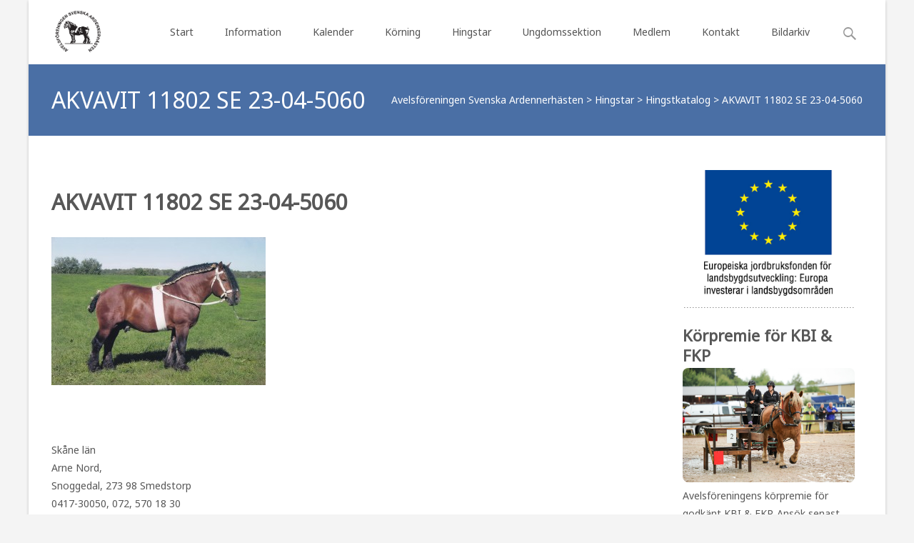

--- FILE ---
content_type: text/html; charset=UTF-8
request_url: https://www.ardennerforeningen.nu/hingstar/hingstkatalog/akvavit-se-23-04-5060/
body_size: 17486
content:

<!DOCTYPE html>
<html lang="sv-SE">
<head>
	<meta charset="UTF-8">
	<meta name="viewport" content="width=device-width">
	<link rel="profile" href="http://gmpg.org/xfn/11">
	<link rel="pingback" href="https://www.ardennerforeningen.nu/xmlrpc.php">
	<title>AKVAVIT  11802 SE 23-04-5060 &#8211; Avelsföreningen Svenska Ardennerhästen</title>
<meta name='robots' content='max-image-preview:large' />
<link rel='dns-prefetch' href='//maps.google.com' />
<link rel='dns-prefetch' href='//fonts.googleapis.com' />
<link rel='dns-prefetch' href='//s.w.org' />
<link href='https://fonts.gstatic.com' crossorigin rel='preconnect' />
<link rel="alternate" type="application/rss+xml" title="Avelsföreningen Svenska Ardennerhästen &raquo; flöde" href="https://www.ardennerforeningen.nu/feed/" />
<link rel="alternate" type="text/calendar" title="Avelsföreningen Svenska Ardennerhästen &raquo; iCal-flöde" href="https://www.ardennerforeningen.nu/events/?ical=1" />
		<script type="text/javascript">
			window._wpemojiSettings = {"baseUrl":"https:\/\/s.w.org\/images\/core\/emoji\/13.0.1\/72x72\/","ext":".png","svgUrl":"https:\/\/s.w.org\/images\/core\/emoji\/13.0.1\/svg\/","svgExt":".svg","source":{"concatemoji":"https:\/\/www.ardennerforeningen.nu\/wp-includes\/js\/wp-emoji-release.min.js?ver=6e09b087cad7ea1ad49cc8710899fb47"}};
			!function(e,a,t){var n,r,o,i=a.createElement("canvas"),p=i.getContext&&i.getContext("2d");function s(e,t){var a=String.fromCharCode;p.clearRect(0,0,i.width,i.height),p.fillText(a.apply(this,e),0,0);e=i.toDataURL();return p.clearRect(0,0,i.width,i.height),p.fillText(a.apply(this,t),0,0),e===i.toDataURL()}function c(e){var t=a.createElement("script");t.src=e,t.defer=t.type="text/javascript",a.getElementsByTagName("head")[0].appendChild(t)}for(o=Array("flag","emoji"),t.supports={everything:!0,everythingExceptFlag:!0},r=0;r<o.length;r++)t.supports[o[r]]=function(e){if(!p||!p.fillText)return!1;switch(p.textBaseline="top",p.font="600 32px Arial",e){case"flag":return s([127987,65039,8205,9895,65039],[127987,65039,8203,9895,65039])?!1:!s([55356,56826,55356,56819],[55356,56826,8203,55356,56819])&&!s([55356,57332,56128,56423,56128,56418,56128,56421,56128,56430,56128,56423,56128,56447],[55356,57332,8203,56128,56423,8203,56128,56418,8203,56128,56421,8203,56128,56430,8203,56128,56423,8203,56128,56447]);case"emoji":return!s([55357,56424,8205,55356,57212],[55357,56424,8203,55356,57212])}return!1}(o[r]),t.supports.everything=t.supports.everything&&t.supports[o[r]],"flag"!==o[r]&&(t.supports.everythingExceptFlag=t.supports.everythingExceptFlag&&t.supports[o[r]]);t.supports.everythingExceptFlag=t.supports.everythingExceptFlag&&!t.supports.flag,t.DOMReady=!1,t.readyCallback=function(){t.DOMReady=!0},t.supports.everything||(n=function(){t.readyCallback()},a.addEventListener?(a.addEventListener("DOMContentLoaded",n,!1),e.addEventListener("load",n,!1)):(e.attachEvent("onload",n),a.attachEvent("onreadystatechange",function(){"complete"===a.readyState&&t.readyCallback()})),(n=t.source||{}).concatemoji?c(n.concatemoji):n.wpemoji&&n.twemoji&&(c(n.twemoji),c(n.wpemoji)))}(window,document,window._wpemojiSettings);
		</script>
		<style type="text/css">
img.wp-smiley,
img.emoji {
	display: inline !important;
	border: none !important;
	box-shadow: none !important;
	height: 1em !important;
	width: 1em !important;
	margin: 0 .07em !important;
	vertical-align: -0.1em !important;
	background: none !important;
	padding: 0 !important;
}
</style>
	<link rel='stylesheet' id='colorbox-theme9-css'  href='https://www.ardennerforeningen.nu/wp-content/plugins/jquery-colorbox/themes/theme9/colorbox.css?ver=4.6.2' type='text/css' media='screen' />
<link rel='stylesheet' id='formidable-css'  href='https://www.ardennerforeningen.nu/wp-content/plugins/formidable/css/formidableforms.css?ver=1115806' type='text/css' media='all' />
<link rel='stylesheet' id='wp-block-library-css'  href='https://www.ardennerforeningen.nu/wp-includes/css/dist/block-library/style.min.css?ver=6e09b087cad7ea1ad49cc8710899fb47' type='text/css' media='all' />
<link rel='stylesheet' id='wp-block-library-theme-css'  href='https://www.ardennerforeningen.nu/wp-includes/css/dist/block-library/theme.min.css?ver=6e09b087cad7ea1ad49cc8710899fb47' type='text/css' media='all' />
<link rel='stylesheet' id='mediaelement-css'  href='https://www.ardennerforeningen.nu/wp-includes/js/mediaelement/mediaelementplayer-legacy.min.css?ver=4.2.16' type='text/css' media='all' />
<link rel='stylesheet' id='wp-mediaelement-css'  href='https://www.ardennerforeningen.nu/wp-includes/js/mediaelement/wp-mediaelement.min.css?ver=6e09b087cad7ea1ad49cc8710899fb47' type='text/css' media='all' />
<link rel='stylesheet' id='view_editor_gutenberg_frontend_assets-css'  href='https://www.ardennerforeningen.nu/wp-content/plugins/wp-views/public/css/views-frontend.css?ver=3.6.21' type='text/css' media='all' />
<style id='view_editor_gutenberg_frontend_assets-inline-css' type='text/css'>
.wpv-sort-list-dropdown.wpv-sort-list-dropdown-style-default > span.wpv-sort-list,.wpv-sort-list-dropdown.wpv-sort-list-dropdown-style-default .wpv-sort-list-item {border-color: #cdcdcd;}.wpv-sort-list-dropdown.wpv-sort-list-dropdown-style-default .wpv-sort-list-item a {color: #444;background-color: #fff;}.wpv-sort-list-dropdown.wpv-sort-list-dropdown-style-default a:hover,.wpv-sort-list-dropdown.wpv-sort-list-dropdown-style-default a:focus {color: #000;background-color: #eee;}.wpv-sort-list-dropdown.wpv-sort-list-dropdown-style-default .wpv-sort-list-item.wpv-sort-list-current a {color: #000;background-color: #eee;}
.wpv-sort-list-dropdown.wpv-sort-list-dropdown-style-default > span.wpv-sort-list,.wpv-sort-list-dropdown.wpv-sort-list-dropdown-style-default .wpv-sort-list-item {border-color: #cdcdcd;}.wpv-sort-list-dropdown.wpv-sort-list-dropdown-style-default .wpv-sort-list-item a {color: #444;background-color: #fff;}.wpv-sort-list-dropdown.wpv-sort-list-dropdown-style-default a:hover,.wpv-sort-list-dropdown.wpv-sort-list-dropdown-style-default a:focus {color: #000;background-color: #eee;}.wpv-sort-list-dropdown.wpv-sort-list-dropdown-style-default .wpv-sort-list-item.wpv-sort-list-current a {color: #000;background-color: #eee;}.wpv-sort-list-dropdown.wpv-sort-list-dropdown-style-grey > span.wpv-sort-list,.wpv-sort-list-dropdown.wpv-sort-list-dropdown-style-grey .wpv-sort-list-item {border-color: #cdcdcd;}.wpv-sort-list-dropdown.wpv-sort-list-dropdown-style-grey .wpv-sort-list-item a {color: #444;background-color: #eeeeee;}.wpv-sort-list-dropdown.wpv-sort-list-dropdown-style-grey a:hover,.wpv-sort-list-dropdown.wpv-sort-list-dropdown-style-grey a:focus {color: #000;background-color: #e5e5e5;}.wpv-sort-list-dropdown.wpv-sort-list-dropdown-style-grey .wpv-sort-list-item.wpv-sort-list-current a {color: #000;background-color: #e5e5e5;}
.wpv-sort-list-dropdown.wpv-sort-list-dropdown-style-default > span.wpv-sort-list,.wpv-sort-list-dropdown.wpv-sort-list-dropdown-style-default .wpv-sort-list-item {border-color: #cdcdcd;}.wpv-sort-list-dropdown.wpv-sort-list-dropdown-style-default .wpv-sort-list-item a {color: #444;background-color: #fff;}.wpv-sort-list-dropdown.wpv-sort-list-dropdown-style-default a:hover,.wpv-sort-list-dropdown.wpv-sort-list-dropdown-style-default a:focus {color: #000;background-color: #eee;}.wpv-sort-list-dropdown.wpv-sort-list-dropdown-style-default .wpv-sort-list-item.wpv-sort-list-current a {color: #000;background-color: #eee;}.wpv-sort-list-dropdown.wpv-sort-list-dropdown-style-grey > span.wpv-sort-list,.wpv-sort-list-dropdown.wpv-sort-list-dropdown-style-grey .wpv-sort-list-item {border-color: #cdcdcd;}.wpv-sort-list-dropdown.wpv-sort-list-dropdown-style-grey .wpv-sort-list-item a {color: #444;background-color: #eeeeee;}.wpv-sort-list-dropdown.wpv-sort-list-dropdown-style-grey a:hover,.wpv-sort-list-dropdown.wpv-sort-list-dropdown-style-grey a:focus {color: #000;background-color: #e5e5e5;}.wpv-sort-list-dropdown.wpv-sort-list-dropdown-style-grey .wpv-sort-list-item.wpv-sort-list-current a {color: #000;background-color: #e5e5e5;}.wpv-sort-list-dropdown.wpv-sort-list-dropdown-style-blue > span.wpv-sort-list,.wpv-sort-list-dropdown.wpv-sort-list-dropdown-style-blue .wpv-sort-list-item {border-color: #0099cc;}.wpv-sort-list-dropdown.wpv-sort-list-dropdown-style-blue .wpv-sort-list-item a {color: #444;background-color: #cbddeb;}.wpv-sort-list-dropdown.wpv-sort-list-dropdown-style-blue a:hover,.wpv-sort-list-dropdown.wpv-sort-list-dropdown-style-blue a:focus {color: #000;background-color: #95bedd;}.wpv-sort-list-dropdown.wpv-sort-list-dropdown-style-blue .wpv-sort-list-item.wpv-sort-list-current a {color: #000;background-color: #95bedd;}
</style>
<link rel='stylesheet' id='wp-gmap-embed-front-css-css'  href='https://www.ardennerforeningen.nu/wp-content/plugins/gmap-embed/public/assets/css/front_custom_style.css?ver=1737140084' type='text/css' media='all' />
<link rel='stylesheet' id='bwg_frontend-css'  href='https://www.ardennerforeningen.nu/wp-content/plugins/photo-gallery/css/bwg_frontend.css?ver=2.3.24' type='text/css' media='all' />
<link rel='stylesheet' id='bwg_font-awesome-css'  href='https://www.ardennerforeningen.nu/wp-content/plugins/photo-gallery/css/font-awesome/font-awesome.css?ver=4.6.3' type='text/css' media='all' />
<link rel='stylesheet' id='bwg_mCustomScrollbar-css'  href='https://www.ardennerforeningen.nu/wp-content/plugins/photo-gallery/css/jquery.mCustomScrollbar.css?ver=2.3.24' type='text/css' media='all' />
<link rel='stylesheet' id='bwg_googlefonts-css'  href='https://fonts.googleapis.com/css?family=&#038;subset=greek,latin,greek-ext,vietnamese,cyrillic-ext,latin-ext,cyrillic' type='text/css' media='all' />
<link rel='stylesheet' id='bwg_sumoselect-css'  href='https://www.ardennerforeningen.nu/wp-content/plugins/photo-gallery/css/sumoselect.css?ver=3.0.2' type='text/css' media='all' />
<link rel='stylesheet' id='imax-fonts-css'  href='//fonts.googleapis.com/css?family=Open+Sans%3A300%2C400%2C700%2C300italic%2C400italic%2C700italic%7CRoboto%3A300%2C400%2C700&#038;subset=latin%2Clatin-ext' type='text/css' media='all' />
<link rel='stylesheet' id='genericons-css'  href='https://www.ardennerforeningen.nu/wp-content/themes/i-max/fonts/genericons.css?ver=2.09' type='text/css' media='all' />
<link rel='stylesheet' id='animate-css'  href='https://www.ardennerforeningen.nu/wp-content/themes/i-max/css/animate.min.css?ver=2014-01-12' type='text/css' media='all' />
<link rel='stylesheet' id='side-menu-css'  href='https://www.ardennerforeningen.nu/wp-content/themes/i-max/css/jquery.sidr.dark.css?ver=2014-01-12' type='text/css' media='all' />
<link rel='stylesheet' id='owl-carousel-css'  href='https://www.ardennerforeningen.nu/wp-content/themes/i-max/css/owl.carousel.css?ver=2014-01-12' type='text/css' media='all' />
<link rel='stylesheet' id='owl-carousel-theme-css'  href='https://www.ardennerforeningen.nu/wp-content/themes/i-max/css/owl.theme.css?ver=2014-01-12' type='text/css' media='all' />
<link rel='stylesheet' id='owl-carousel-transitions-css'  href='https://www.ardennerforeningen.nu/wp-content/themes/i-max/css/owl.transitions.css?ver=2014-01-12' type='text/css' media='all' />
<link rel='stylesheet' id='imax-style-css'  href='https://www.ardennerforeningen.nu/wp-content/themes/i-max/style.css?ver=2018-04-24' type='text/css' media='all' />
<link rel='stylesheet' id='imax-extra-stylesheet-css'  href='https://www.ardennerforeningen.nu/wp-content/themes/i-max/css/extra-style.css?ver=2014-03-11' type='text/css' media='all' />
<link rel='stylesheet' id='responsive-menu-css'  href='https://www.ardennerforeningen.nu/wp-content/themes/i-max/inc/responsive-menu/css/wprmenu.css?ver=1.01' type='text/css' media='all' />
<link rel='stylesheet' id='et-shortcodes-css-css'  href='https://www.ardennerforeningen.nu/wp-content/plugins/et-shortcodes/css/shortcodes.css?ver=3.0' type='text/css' media='all' />
<link rel='stylesheet' id='et-shortcodes-responsive-css-css'  href='https://www.ardennerforeningen.nu/wp-content/plugins/et-shortcodes/css/shortcodes_responsive.css?ver=3.0' type='text/css' media='all' />
<script type='text/javascript' src='https://www.ardennerforeningen.nu/wp-content/plugins/wp-views/vendor/toolset/common-es/public/toolset-common-es-frontend.js?ver=175000' id='toolset-common-es-frontend-js'></script>
<script type='text/javascript' src='https://www.ardennerforeningen.nu/wp-includes/js/jquery/jquery.min.js?ver=3.5.1' id='jquery-core-js'></script>
<script type='text/javascript' src='https://www.ardennerforeningen.nu/wp-includes/js/jquery/jquery-migrate.min.js?ver=3.3.2' id='jquery-migrate-js'></script>
<script type='text/javascript' id='colorbox-js-extra'>
/* <![CDATA[ */
var jQueryColorboxSettingsArray = {"jQueryColorboxVersion":"4.6.2","colorboxInline":"false","colorboxIframe":"false","colorboxGroupId":"","colorboxTitle":"","colorboxWidth":"false","colorboxHeight":"false","colorboxMaxWidth":"false","colorboxMaxHeight":"false","colorboxSlideshow":"true","colorboxSlideshowAuto":"false","colorboxScalePhotos":"false","colorboxPreloading":"false","colorboxOverlayClose":"true","colorboxLoop":"true","colorboxEscKey":"true","colorboxArrowKey":"true","colorboxScrolling":"true","colorboxOpacity":"0.85","colorboxTransition":"elastic","colorboxSpeed":"350","colorboxSlideshowSpeed":"2500","colorboxClose":"st\u00e4ng","colorboxNext":"n\u00e4sta","colorboxPrevious":"f\u00f6reg\u00e5ende","colorboxSlideshowStart":"starta bildspel","colorboxSlideshowStop":"stoppa bildspel","colorboxCurrent":"{current} av {total} bilder","colorboxXhrError":"This content failed to load.","colorboxImgError":"This image failed to load.","colorboxImageMaxWidth":"false","colorboxImageMaxHeight":"false","colorboxImageHeight":"false","colorboxImageWidth":"false","colorboxLinkHeight":"false","colorboxLinkWidth":"false","colorboxInitialHeight":"100","colorboxInitialWidth":"300","autoColorboxJavaScript":"","autoHideFlash":"","autoColorbox":"true","autoColorboxGalleries":"","addZoomOverlay":"","useGoogleJQuery":"","colorboxAddClassToLinks":""};
/* ]]> */
</script>
<script type='text/javascript' src='https://www.ardennerforeningen.nu/wp-content/plugins/jquery-colorbox/js/jquery.colorbox-min.js?ver=1.4.33' id='colorbox-js'></script>
<script type='text/javascript' src='https://www.ardennerforeningen.nu/wp-content/plugins/jquery-colorbox/js/jquery-colorbox-wrapper-min.js?ver=4.6.2' id='colorbox-wrapper-js'></script>
<script type='text/javascript' src='https://maps.google.com/maps/api/js?key=AIzaSyDj1TYnvZj4A0ck3WjkyxUKcdoFNzEA9-k&#038;libraries=places&#038;language=en&#038;region=US&#038;callback=Function.prototype&#038;ver=6e09b087cad7ea1ad49cc8710899fb47' id='wp-gmap-api-js'></script>
<script type='text/javascript' id='wp-gmap-api-js-after'>
/* <![CDATA[ */

var wgm_status = {"l_api":"always","p_api":"N","i_p":false,"d_f_s_c":"N","d_s_v":"N","d_z_c":"N","d_p_c":"N","d_m_t_c":"N","d_m_w_z":"N","d_m_d":"N","d_m_d_c_z":"N","e_d_f_a_c":"N"};
/* ]]> */
</script>
<script type='text/javascript' src='https://www.ardennerforeningen.nu/wp-content/plugins/photo-gallery/js/bwg_frontend.js?ver=2.3.24' id='bwg_frontend-js'></script>
<script type='text/javascript' id='bwg_sumoselect-js-extra'>
/* <![CDATA[ */
var bwg_objectsL10n = {"bwg_select_tag":"Select Tag","bwg_search":"S\u00f6k"};
/* ]]> */
</script>
<script type='text/javascript' src='https://www.ardennerforeningen.nu/wp-content/plugins/photo-gallery/js/jquery.sumoselect.min.js?ver=3.0.2' id='bwg_sumoselect-js'></script>
<script type='text/javascript' src='https://www.ardennerforeningen.nu/wp-content/plugins/photo-gallery/js/jquery.mobile.js?ver=2.3.24' id='bwg_jquery_mobile-js'></script>
<script type='text/javascript' src='https://www.ardennerforeningen.nu/wp-content/plugins/photo-gallery/js/jquery.mCustomScrollbar.concat.min.js?ver=2.3.24' id='bwg_mCustomScrollbar-js'></script>
<script type='text/javascript' src='https://www.ardennerforeningen.nu/wp-content/plugins/photo-gallery/js/jquery.fullscreen-0.4.1.js?ver=0.4.1' id='jquery-fullscreen-js'></script>
<script type='text/javascript' id='bwg_gallery_box-js-extra'>
/* <![CDATA[ */
var bwg_objectL10n = {"bwg_field_required":"field is required.","bwg_mail_validation":"Detta \u00e4r inte en giltig e-postadress.","bwg_search_result":"Det finns inga bilder som matchar din s\u00f6kning."};
/* ]]> */
</script>
<script type='text/javascript' src='https://www.ardennerforeningen.nu/wp-content/plugins/photo-gallery/js/bwg_gallery_box.js?ver=2.3.24' id='bwg_gallery_box-js'></script>
<script type='text/javascript' src='https://www.ardennerforeningen.nu/wp-content/plugins/photo-gallery/js/jquery.raty.js?ver=2.5.2' id='bwg_raty-js'></script>
<script type='text/javascript' src='https://www.ardennerforeningen.nu/wp-content/plugins/photo-gallery/js/jquery.featureCarousel.js?ver=2.3.24' id='bwg_featureCarousel-js'></script>
<script type='text/javascript' src='https://www.ardennerforeningen.nu/wp-content/plugins/photo-gallery/js/3DEngine/3DEngine.js?ver=1.0.0' id='bwg_3DEngine-js'></script>
<script type='text/javascript' src='https://www.ardennerforeningen.nu/wp-content/plugins/photo-gallery/js/3DEngine/Sphere.js?ver=1.0.0' id='bwg_Sphere-js'></script>
<link rel="https://api.w.org/" href="https://www.ardennerforeningen.nu/wp-json/" /><link rel="alternate" type="application/json" href="https://www.ardennerforeningen.nu/wp-json/wp/v2/pages/863" /><link rel="EditURI" type="application/rsd+xml" title="RSD" href="https://www.ardennerforeningen.nu/xmlrpc.php?rsd" />
<link rel="wlwmanifest" type="application/wlwmanifest+xml" href="https://www.ardennerforeningen.nu/wp-includes/wlwmanifest.xml" /> 

<link rel="canonical" href="https://www.ardennerforeningen.nu/hingstar/hingstkatalog/akvavit-se-23-04-5060/" />
<link rel='shortlink' href='https://www.ardennerforeningen.nu/?p=863' />
<link rel="alternate" type="application/json+oembed" href="https://www.ardennerforeningen.nu/wp-json/oembed/1.0/embed?url=https%3A%2F%2Fwww.ardennerforeningen.nu%2Fhingstar%2Fhingstkatalog%2Fakvavit-se-23-04-5060%2F" />
<link rel="alternate" type="text/xml+oembed" href="https://www.ardennerforeningen.nu/wp-json/oembed/1.0/embed?url=https%3A%2F%2Fwww.ardennerforeningen.nu%2Fhingstar%2Fhingstkatalog%2Fakvavit-se-23-04-5060%2F&#038;format=xml" />
<script type="text/javascript">document.documentElement.className += " js";</script>
<meta name="tec-api-version" content="v1"><meta name="tec-api-origin" content="https://www.ardennerforeningen.nu"><link rel="alternate" href="https://www.ardennerforeningen.nu/wp-json/tribe/events/v1/" /><style type="text/css">
body {font-family: Noto Sans; font-size: 14px; color: #575757;}h1,h2,h3,h4,h5,h6,.comment-reply-title,.widget .widget-title, .entry-header h1.entry-title {font-family: Noto Sans; font-weight: regular;}.themecolor {color: #4a6fa5;}.themebgcolor {background-color: #4a6fa5;}.themebordercolor {border-color: #4a6fa5;}.tx-slider .owl-pagination .owl-page > span { border-color: #4a6fa5;  }.tx-slider .owl-pagination .owl-page.active > span { background-color: #4a6fa5; }.tx-slider .owl-controls .owl-buttons .owl-next, .tx-slider .owl-controls .owl-buttons .owl-prev { background-color: #4a6fa5; }a,a:visited,.blog-columns .comments-link a:hover, .utilitybar.colored-bg .socialicons ul.social li a:hover .socico  {color: #4a6fa5;}input:focus,textarea:focus,.site-footer .widget-area .widget .wpcf7 .wpcf7-submit {border: 1px solid #4a6fa5;}button,input[type="submit"],input[type="button"],input[type="reset"],.tx-service.curved .tx-service-icon span,.tx-service.square .tx-service-icon span {background-color: #4a6fa5;}.nav-container .sub-menu,.nav-container .children {border-top: 2px solid #4a6fa5;}.ibanner,.da-dots span.da-dots-current,.tx-cta a.cta-button, .utilitybar.colored-bg {background-color: #4a6fa5;}#ft-post .entry-thumbnail:hover > .comments-link,.tx-folio-img .folio-links .folio-linkico,.tx-folio-img .folio-links .folio-zoomico {background-color: #4a6fa5;}.entry-header h1.entry-title a:hover,.entry-header > .entry-meta a:hover {color: #4a6fa5;}.featured-area div.entry-summary > p > a.moretag:hover {background-color: #4a6fa5;}.site-content div.entry-thumbnail .stickyonimg,.site-content div.entry-thumbnail .dateonimg,.site-content div.entry-nothumb .stickyonimg,.site-content div.entry-nothumb .dateonimg {background-color: #4a6fa5;}.entry-meta a,.entry-content a,.comment-content a,.entry-content a:visited {color: #4a6fa5;}.format-status .entry-content .page-links a,.format-gallery .entry-content .page-links a,.format-chat .entry-content .page-links a,.format-quote .entry-content .page-links a,.page-links a {background: #4a6fa5;border: 1px solid #4a6fa5;color: #ffffff;}.format-gallery .entry-content .page-links a:hover,.format-audio .entry-content .page-links a:hover,.format-status .entry-content .page-links a:hover,.format-video .entry-content .page-links a:hover,.format-chat .entry-content .page-links a:hover,.format-quote .entry-content .page-links a:hover,.page-links a:hover {color: #4a6fa5;}.iheader.front, .vslider_button {background-color: #4a6fa5;}.navigation a,.tx-post-row .tx-folio-title a:hover,.tx-blog .tx-blog-item h3.tx-post-title a:hover {color: #4a6fa5;}.paging-navigation div.navigation > ul > li a:hover,.paging-navigation div.navigation > ul > li.active > a {color: #4a6fa5;	border-color: #4a6fa5;}.comment-author .fn,.comment-author .url,.comment-reply-link,.comment-reply-login,.comment-body .reply a,.widget a:hover {color: #4a6fa5;}.widget_calendar a:hover {background-color: #4a6fa5;	color: #ffffff;	}.widget_calendar td#next a:hover,.widget_calendar td#prev a:hover {background-color: #4a6fa5;color: #ffffff;}.site-footer div.widget-area .widget a:hover {color: #4a6fa5;}.site-main div.widget-area .widget_calendar a:hover,.site-footer div.widget-area .widget_calendar a:hover {background-color: #4a6fa5;color: #ffffff;}.widget a:visited { color: #373737;}.widget a:hover,.entry-header h1.entry-title a:hover,.error404 .page-title:before,.tx-service-icon span i,.tx-post-comm:after {color: #4a6fa5;}.da-dots > span > span,.site-footer .widget-area .widget .wpcf7 .wpcf7-submit, .nx-preloader .nx-ispload {background-color: #4a6fa5;}.iheader,.format-status,.tx-service:hover .tx-service-icon span,.ibanner .da-slider .owl-item .da-link:hover {background-color: #4a6fa5;}.tx-cta {border-left: 6px solid #4a6fa5;}.paging-navigation #posts-nav > span:hover, .paging-navigation #posts-nav > a:hover, .paging-navigation #posts-nav > span.current, .paging-navigation #posts-nav > a.current, .paging-navigation div.navigation > ul > li a:hover, .paging-navigation div.navigation > ul > li > span.current, .paging-navigation div.navigation > ul > li.active > a {border: 1px solid #4a6fa5;color: #4a6fa5;}.entry-title a { color: #141412;}.tx-service-icon span { border: 2px solid #4a6fa5;}.utilitybar.colored-bg { border-bottom-color: #4a6fa5;}.nav-container .current_page_item > a,.nav-container .current_page_ancestor > a,.nav-container .current-menu-item > a,.nav-container .current-menu-ancestor > a,.nav-container li a:hover,.nav-container li:hover > a,.nav-container li a:hover,ul.nav-container ul a:hover,.nav-container ul ul a:hover {background-color: #4a6fa5; }.tx-service.curved .tx-service-icon span,.tx-service.square .tx-service-icon span {border: 6px solid #e7e7e7; width: 100px; height: 100px;}.tx-service.curved .tx-service-icon span i,.tx-service.square .tx-service-icon span i {color: #FFFFFF;}.tx-service.curved:hover .tx-service-icon span,.tx-service.square:hover .tx-service-icon span {background-color: #e7e7e7;}.tx-service.curved:hover .tx-service-icon span i,.tx-service.square:hover .tx-service-icon span i,.folio-style-gallery.tx-post-row .tx-portfolio-item .tx-folio-title a:hover {color: #4a6fa5;}.site .tx-slider .tx-slide-button a,.ibanner .da-slider .owl-item.active .da-link  { background-color: #4a6fa5; color: #FFF; }.site .tx-slider .tx-slide-button a:hover  { background-color: #373737; color: #FFF; }.ibanner .da-slider .owl-controls .owl-page span { border-color:#4a6fa5; }.ibanner .da-slider .owl-controls .owl-page.active span, .ibanner .da-slider .owl-controls.clickable .owl-page:hover span {  background-color: #4a6fa5; }.vslider_button, .vslider_button:visited, .ibanner.nxs-max18 .owl-item .nx-slider .da-img:before { background-color:#4a6fa5;}.ibanner .sldprev, .ibanner .da-slider .owl-prev, .ibanner .sldnext, .ibanner .da-slider .owl-next { 	background-color: #4a6fa5; }.colored-drop .nav-container ul ul a, .colored-drop ul.nav-container ul a, .colored-drop ul.nav-container ul, .colored-drop .nav-container ul ul {background-color: #4a6fa5;}.header-iconwrap .header-icons.woocart > a .cart-counts, .woocommerce ul.products li.product .button {background-color:#4a6fa5;}.header-icons.woocart .cartdrop.widget_shopping_cart.nx-animate { border-top-color:#4a6fa5;}.woocommerce ul.products li.product .onsale, .woocommerce span.onsale { background-color: #4a6fa5; color: #FFF; }.nx-nav-boxedicons .site-header .header-icons > a > span.genericon:before, ul.nav-menu > li.tx-heighlight:before, .woocommerce .nxowoo-box:hover a.button.add_to_cart_button {background-color: #4a6fa5}.woocommerce .star-rating::before, .woocommerce .star-rating span::before {color: #4a6fa5}.utilitybar .widget ul.menu > li > ul { 	background-color: #4a6fa5; }</style>
		<style id="wprmenu_css" type="text/css" >
			/* apply appearance settings */
			.menu-toggle {
				display: none!important;
			}
			@media (max-width: 1069px) {
				.menu-toggle,
				#navbar  {
					display: none!important;
				}				
			}
			#wprmenu_bar {
				background: #2e2e2e;
			}
			#wprmenu_bar .menu_title, #wprmenu_bar .wprmenu_icon_menu {
				color: #F2F2F2;
			}
			#wprmenu_menu {
				background: #2E2E2E!important;
			}
			#wprmenu_menu.wprmenu_levels ul li {
				border-bottom:1px solid #131212;
				border-top:1px solid #0D0D0D;
			}
			#wprmenu_menu ul li a {
				color: #CFCFCF;
			}
			#wprmenu_menu ul li a:hover {
				color: #606060;
			}
			#wprmenu_menu.wprmenu_levels a.wprmenu_parent_item {
				border-left:1px solid #0D0D0D;
			}
			#wprmenu_menu .wprmenu_icon_par {
				color: #CFCFCF;
			}
			#wprmenu_menu .wprmenu_icon_par:hover {
				color: #606060;
			}
			#wprmenu_menu.wprmenu_levels ul li ul {
				border-top:1px solid #131212;
			}
			#wprmenu_bar .wprmenu_icon span {
				background: #FFFFFF;
			}
			
			#wprmenu_menu.left {
				width:80%;
				left: -80%;
			    right: auto;
			}
			#wprmenu_menu.right {
				width:80%;
			    right: -80%;
			    left: auto;
			}


			
						/* show the bar and hide othere navigation elements */
			@media only screen and (max-width: 1069px) {
				html { padding-top: 42px!important; }
				#wprmenu_bar { display: block!important; }
				div#wpadminbar { position: fixed; }
							}
		</style>
		 <script> window.addEventListener("load",function(){ var c={script:false,link:false}; function ls(s) { if(!['script','link'].includes(s)||c[s]){return;}c[s]=true; var d=document,f=d.getElementsByTagName(s)[0],j=d.createElement(s); if(s==='script'){j.async=true;j.src='https://www.ardennerforeningen.nu/wp-content/plugins/wp-views/vendor/toolset/blocks/public/js/frontend.js?v=1.6.17';}else{ j.rel='stylesheet';j.href='https://www.ardennerforeningen.nu/wp-content/plugins/wp-views/vendor/toolset/blocks/public/css/style.css?v=1.6.17';} f.parentNode.insertBefore(j, f); }; function ex(){ls('script');ls('link')} window.addEventListener("scroll", ex, {once: true}); if (('IntersectionObserver' in window) && ('IntersectionObserverEntry' in window) && ('intersectionRatio' in window.IntersectionObserverEntry.prototype)) { var i = 0, fb = document.querySelectorAll("[class^='tb-']"), o = new IntersectionObserver(es => { es.forEach(e => { o.unobserve(e.target); if (e.intersectionRatio > 0) { ex();o.disconnect();}else{ i++;if(fb.length>i){o.observe(fb[i])}} }) }); if (fb.length) { o.observe(fb[i]) } } }) </script>
	<noscript>
		<link rel="stylesheet" href="https://www.ardennerforeningen.nu/wp-content/plugins/wp-views/vendor/toolset/blocks/public/css/style.css">
	</noscript><style type="text/css" id="custom-background-css">
body.custom-background { background-color: #f4f4f4; }
</style>
			<style type="text/css" id="wp-custom-css">
			.moretag {
	display: none;
}

.author.vcard{
	display:none
}
#tertiary .widget {
	padding-bottom: 0px !important;
}
.calendar-start {
	width: 49%; 
	border-collapse: collapse; 
	float: left; 
	border-style: none; 
	margin: 0px;
}
.news-start {
	width: 49%; 
	border-collapse: collapse; 
	float: left; 
	border-style: none; 
	margin: 0px; 
	height: 140px;
}
@media only screen and (max-width: 800px) {
	.news-start, .calendar-start {
		width: 98%;
	}
}		</style>
		<style id="kirki-inline-styles">.nav-container li a{font-size:14px;font-weight:400;}.footer-bg, .site-footer .sidebar-container{background-color:#383838;}.site-footer .widget-area .widget .widget-title{color:#FFFFFF;}.site-footer .widget-area .widget, .site-footer .widget-area .widget li{color:#bbbbbb;}.site-footer .widget-area .widget a{color:#dddddd;}.site-footer{background-color:#272727;}.site-footer .site-info, .site-footer .site-info a{color:#777777;}.go-top{visibility:visible;}/* cyrillic-ext */
@font-face {
  font-family: 'Noto Sans';
  font-style: normal;
  font-weight: 400;
  font-stretch: normal;
  font-display: swap;
  src: url(https://www.ardennerforeningen.nu/wp-content/fonts/noto-sans/font) format('woff');
  unicode-range: U+0460-052F, U+1C80-1C8A, U+20B4, U+2DE0-2DFF, U+A640-A69F, U+FE2E-FE2F;
}
/* cyrillic */
@font-face {
  font-family: 'Noto Sans';
  font-style: normal;
  font-weight: 400;
  font-stretch: normal;
  font-display: swap;
  src: url(https://www.ardennerforeningen.nu/wp-content/fonts/noto-sans/font) format('woff');
  unicode-range: U+0301, U+0400-045F, U+0490-0491, U+04B0-04B1, U+2116;
}
/* devanagari */
@font-face {
  font-family: 'Noto Sans';
  font-style: normal;
  font-weight: 400;
  font-stretch: normal;
  font-display: swap;
  src: url(https://www.ardennerforeningen.nu/wp-content/fonts/noto-sans/font) format('woff');
  unicode-range: U+0900-097F, U+1CD0-1CF9, U+200C-200D, U+20A8, U+20B9, U+20F0, U+25CC, U+A830-A839, U+A8E0-A8FF, U+11B00-11B09;
}
/* greek-ext */
@font-face {
  font-family: 'Noto Sans';
  font-style: normal;
  font-weight: 400;
  font-stretch: normal;
  font-display: swap;
  src: url(https://www.ardennerforeningen.nu/wp-content/fonts/noto-sans/font) format('woff');
  unicode-range: U+1F00-1FFF;
}
/* greek */
@font-face {
  font-family: 'Noto Sans';
  font-style: normal;
  font-weight: 400;
  font-stretch: normal;
  font-display: swap;
  src: url(https://www.ardennerforeningen.nu/wp-content/fonts/noto-sans/font) format('woff');
  unicode-range: U+0370-0377, U+037A-037F, U+0384-038A, U+038C, U+038E-03A1, U+03A3-03FF;
}
/* vietnamese */
@font-face {
  font-family: 'Noto Sans';
  font-style: normal;
  font-weight: 400;
  font-stretch: normal;
  font-display: swap;
  src: url(https://www.ardennerforeningen.nu/wp-content/fonts/noto-sans/font) format('woff');
  unicode-range: U+0102-0103, U+0110-0111, U+0128-0129, U+0168-0169, U+01A0-01A1, U+01AF-01B0, U+0300-0301, U+0303-0304, U+0308-0309, U+0323, U+0329, U+1EA0-1EF9, U+20AB;
}
/* latin-ext */
@font-face {
  font-family: 'Noto Sans';
  font-style: normal;
  font-weight: 400;
  font-stretch: normal;
  font-display: swap;
  src: url(https://www.ardennerforeningen.nu/wp-content/fonts/noto-sans/font) format('woff');
  unicode-range: U+0100-02BA, U+02BD-02C5, U+02C7-02CC, U+02CE-02D7, U+02DD-02FF, U+0304, U+0308, U+0329, U+1D00-1DBF, U+1E00-1E9F, U+1EF2-1EFF, U+2020, U+20A0-20AB, U+20AD-20C0, U+2113, U+2C60-2C7F, U+A720-A7FF;
}
/* latin */
@font-face {
  font-family: 'Noto Sans';
  font-style: normal;
  font-weight: 400;
  font-stretch: normal;
  font-display: swap;
  src: url(https://www.ardennerforeningen.nu/wp-content/fonts/noto-sans/font) format('woff');
  unicode-range: U+0000-00FF, U+0131, U+0152-0153, U+02BB-02BC, U+02C6, U+02DA, U+02DC, U+0304, U+0308, U+0329, U+2000-206F, U+20AC, U+2122, U+2191, U+2193, U+2212, U+2215, U+FEFF, U+FFFD;
}/* cyrillic-ext */
@font-face {
  font-family: 'Noto Sans';
  font-style: normal;
  font-weight: 400;
  font-stretch: normal;
  font-display: swap;
  src: url(https://www.ardennerforeningen.nu/wp-content/fonts/noto-sans/font) format('woff');
  unicode-range: U+0460-052F, U+1C80-1C8A, U+20B4, U+2DE0-2DFF, U+A640-A69F, U+FE2E-FE2F;
}
/* cyrillic */
@font-face {
  font-family: 'Noto Sans';
  font-style: normal;
  font-weight: 400;
  font-stretch: normal;
  font-display: swap;
  src: url(https://www.ardennerforeningen.nu/wp-content/fonts/noto-sans/font) format('woff');
  unicode-range: U+0301, U+0400-045F, U+0490-0491, U+04B0-04B1, U+2116;
}
/* devanagari */
@font-face {
  font-family: 'Noto Sans';
  font-style: normal;
  font-weight: 400;
  font-stretch: normal;
  font-display: swap;
  src: url(https://www.ardennerforeningen.nu/wp-content/fonts/noto-sans/font) format('woff');
  unicode-range: U+0900-097F, U+1CD0-1CF9, U+200C-200D, U+20A8, U+20B9, U+20F0, U+25CC, U+A830-A839, U+A8E0-A8FF, U+11B00-11B09;
}
/* greek-ext */
@font-face {
  font-family: 'Noto Sans';
  font-style: normal;
  font-weight: 400;
  font-stretch: normal;
  font-display: swap;
  src: url(https://www.ardennerforeningen.nu/wp-content/fonts/noto-sans/font) format('woff');
  unicode-range: U+1F00-1FFF;
}
/* greek */
@font-face {
  font-family: 'Noto Sans';
  font-style: normal;
  font-weight: 400;
  font-stretch: normal;
  font-display: swap;
  src: url(https://www.ardennerforeningen.nu/wp-content/fonts/noto-sans/font) format('woff');
  unicode-range: U+0370-0377, U+037A-037F, U+0384-038A, U+038C, U+038E-03A1, U+03A3-03FF;
}
/* vietnamese */
@font-face {
  font-family: 'Noto Sans';
  font-style: normal;
  font-weight: 400;
  font-stretch: normal;
  font-display: swap;
  src: url(https://www.ardennerforeningen.nu/wp-content/fonts/noto-sans/font) format('woff');
  unicode-range: U+0102-0103, U+0110-0111, U+0128-0129, U+0168-0169, U+01A0-01A1, U+01AF-01B0, U+0300-0301, U+0303-0304, U+0308-0309, U+0323, U+0329, U+1EA0-1EF9, U+20AB;
}
/* latin-ext */
@font-face {
  font-family: 'Noto Sans';
  font-style: normal;
  font-weight: 400;
  font-stretch: normal;
  font-display: swap;
  src: url(https://www.ardennerforeningen.nu/wp-content/fonts/noto-sans/font) format('woff');
  unicode-range: U+0100-02BA, U+02BD-02C5, U+02C7-02CC, U+02CE-02D7, U+02DD-02FF, U+0304, U+0308, U+0329, U+1D00-1DBF, U+1E00-1E9F, U+1EF2-1EFF, U+2020, U+20A0-20AB, U+20AD-20C0, U+2113, U+2C60-2C7F, U+A720-A7FF;
}
/* latin */
@font-face {
  font-family: 'Noto Sans';
  font-style: normal;
  font-weight: 400;
  font-stretch: normal;
  font-display: swap;
  src: url(https://www.ardennerforeningen.nu/wp-content/fonts/noto-sans/font) format('woff');
  unicode-range: U+0000-00FF, U+0131, U+0152-0153, U+02BB-02BC, U+02C6, U+02DA, U+02DC, U+0304, U+0308, U+0329, U+2000-206F, U+20AC, U+2122, U+2191, U+2193, U+2212, U+2215, U+FEFF, U+FFFD;
}</style></head>
<body class="page-template-default page page-id-863 page-child parent-pageid-1175 custom-background wp-embed-responsive tribe-no-js metaslider-plugin nx-boxed onecol-blog sidebar nx-show-search views-template-hastdata" style="  ">
		 
	<div id="page" class="hfeed site">
    	
                
                <div class="headerwrap">
            <header id="masthead" class="site-header" role="banner">
         		<div class="headerinnerwrap">
					                        <a class="home-link" href="https://www.ardennerforeningen.nu/" title="Avelsföreningen Svenska Ardennerhästen" rel="home">
                            <span><img src="https://www.ardennerforeningen.nu/wp-content/uploads/afsa_logo.png" alt="Avelsföreningen Svenska Ardennerhästen" class="imax-logo" /></span>
                        </a>
						
        
                    <div id="navbar" class="navbar colored-drop">
                        <nav id="site-navigation" class="navigation main-navigation" role="navigation">
                            <h3 class="menu-toggle">Menu</h3>
                            <a class="screen-reader-text skip-link" href="#content" title="Skip to content">Skip to content</a>
                            <div class="nav-container"><ul id="menu-main-menu" class="nav-menu"><li id="menu-item-6383" class="menu-item menu-item-type-custom menu-item-object-custom menu-item-home menu-item-6383"><a href="https://www.ardennerforeningen.nu/">Start</a></li>
<li id="menu-item-6691" class="menu-item menu-item-type-post_type menu-item-object-page menu-item-has-children menu-item-6691"><a href="https://www.ardennerforeningen.nu/information/">Information</a>
<ul class="sub-menu">
	<li id="menu-item-9335" class="menu-item menu-item-type-post_type menu-item-object-page menu-item-9335"><a href="https://www.ardennerforeningen.nu/information/stoinventering/">Stoinventering</a></li>
	<li id="menu-item-9471" class="menu-item menu-item-type-post_type menu-item-object-page menu-item-9471"><a href="https://www.ardennerforeningen.nu/information/avelsrad/">Avelsråd</a></li>
	<li id="menu-item-7628" class="menu-item menu-item-type-post_type menu-item-object-page menu-item-7628"><a href="https://www.ardennerforeningen.nu/den-svenska-ardennerhasten/">Rasbeskrivning</a></li>
	<li id="menu-item-8473" class="menu-item menu-item-type-post_type menu-item-object-page menu-item-8473"><a href="https://www.ardennerforeningen.nu/information/stadgar/">Stadgar</a></li>
	<li id="menu-item-6243" class="menu-item menu-item-type-post_type menu-item-object-page menu-item-6243"><a href="https://www.ardennerforeningen.nu/dokumentation/projektstod-hos-jordbruksverket/">Stöd från Jordbruksverket</a></li>
	<li id="menu-item-6780" class="menu-item menu-item-type-post_type menu-item-object-page menu-item-6780"><a href="https://www.ardennerforeningen.nu/information/brunte/">Brunte</a></li>
	<li id="menu-item-7727" class="menu-item menu-item-type-taxonomy menu-item-object-category menu-item-7727"><a href="https://www.ardennerforeningen.nu/category/fol/">Föl (bidrag, utbetalningar mm)</a></li>
	<li id="menu-item-6200" class="menu-item menu-item-type-post_type menu-item-object-page menu-item-has-children menu-item-6200"><a href="https://www.ardennerforeningen.nu/dokumentation/hastpass/">Hästpass ></a>
	<ul class="sub-menu">
		<li id="menu-item-7538" class="menu-item menu-item-type-post_type menu-item-object-post menu-item-7538"><a href="https://www.ardennerforeningen.nu/?p=7429">Dödande av orginalhandling (annonsering)</a></li>
	</ul>
</li>
	<li id="menu-item-7745" class="menu-item menu-item-type-post_type menu-item-object-page menu-item-7745"><a href="https://www.ardennerforeningen.nu/information/dokument-och-blanketter/">Dokument och blanketter</a></li>
	<li id="menu-item-7913" class="menu-item menu-item-type-post_type menu-item-object-page menu-item-7913"><a href="https://www.ardennerforeningen.nu/information/priser/">Priser</a></li>
	<li id="menu-item-6716" class="menu-item menu-item-type-post_type menu-item-object-page menu-item-6716"><a href="https://www.ardennerforeningen.nu/arkiverat/">Artiklar</a></li>
	<li id="menu-item-8204" class="menu-item menu-item-type-post_type menu-item-object-page menu-item-8204"><a href="https://www.ardennerforeningen.nu/information/arsmotesprotokoll/">Årsmötesprotokoll</a></li>
	<li id="menu-item-7814" class="menu-item menu-item-type-post_type menu-item-object-page menu-item-7814"><a href="https://www.ardennerforeningen.nu/information/integritetspolicy-gdpr/">Integritetspolicy – GDPR</a></li>
</ul>
</li>
<li id="menu-item-6385" class="menu-item menu-item-type-custom menu-item-object-custom menu-item-6385"><a href="https://www.ardennerforeningen.nu/events/">Kalender</a></li>
<li id="menu-item-8725" class="menu-item menu-item-type-post_type menu-item-object-page menu-item-has-children menu-item-8725"><a href="https://www.ardennerforeningen.nu/korning/">Körning</a>
<ul class="sub-menu">
	<li id="menu-item-9463" class="menu-item menu-item-type-post_type menu-item-object-page menu-item-9463"><a href="https://www.ardennerforeningen.nu/korning/korprovsregler/">Körprovsregler</a></li>
	<li id="menu-item-8726" class="menu-item menu-item-type-post_type menu-item-object-post menu-item-8726"><a href="https://www.ardennerforeningen.nu/?p=8438">Körpremie för KBI &#038; FKP</a></li>
	<li id="menu-item-8727" class="menu-item menu-item-type-post_type menu-item-object-post menu-item-8727"><a href="https://www.ardennerforeningen.nu/?p=8436">Ungstoprojektet</a></li>
</ul>
</li>
<li id="menu-item-6464" class="menu-item menu-item-type-post_type menu-item-object-page current-page-ancestor menu-item-has-children menu-item-6464"><a href="https://www.ardennerforeningen.nu/hingstar/">Hingstar</a>
<ul class="sub-menu">
	<li id="menu-item-6266" class="menu-item menu-item-type-post_type menu-item-object-page menu-item-6266"><a href="https://www.ardennerforeningen.nu/hingstar/aktuellt-pa-hingstfronten/">Aktuellt hingstar</a></li>
	<li id="menu-item-6268" class="menu-item menu-item-type-post_type menu-item-object-page menu-item-6268"><a href="https://www.ardennerforeningen.nu/hingstar/hingstlinjer-2012/">Hingstlinjer</a></li>
	<li id="menu-item-6269" class="menu-item menu-item-type-post_type menu-item-object-page current-page-ancestor menu-item-has-children menu-item-6269"><a href="https://www.ardennerforeningen.nu/hingstar/hingstkatalog/">Hingstkatalog ></a>
	<ul class="sub-menu">
		<li id="menu-item-6270" class="menu-item menu-item-type-post_type menu-item-object-page menu-item-6270"><a href="https://www.ardennerforeningen.nu/hingstar/hingstar-2012-forteckning-ej-aktiva/">Ej aktiva hingstar</a></li>
	</ul>
</li>
	<li id="menu-item-7264" class="menu-item menu-item-type-post_type menu-item-object-post menu-item-7264"><a href="https://www.ardennerforeningen.nu/?p=7261">Unghingstprojektet</a></li>
	<li id="menu-item-6267" class="menu-item menu-item-type-post_type menu-item-object-post menu-item-6267"><a href="https://www.ardennerforeningen.nu/?p=4936">Unghingstbedömning</a></li>
</ul>
</li>
<li id="menu-item-6271" class="menu-item menu-item-type-post_type menu-item-object-page menu-item-has-children menu-item-6271"><a href="https://www.ardennerforeningen.nu/ungdomssektion/">Ungdomssektion</a>
<ul class="sub-menu">
	<li id="menu-item-6560" class="menu-item menu-item-type-post_type menu-item-object-page menu-item-6560"><a href="https://www.ardennerforeningen.nu/ungdomssektionen/om-ungdomssektionen/">Om Ungdomsgruppen</a></li>
	<li id="menu-item-6555" class="menu-item menu-item-type-post_type menu-item-object-page menu-item-6555"><a href="https://www.ardennerforeningen.nu/ungdomssektionen/pristagare/">Pristagare</a></li>
	<li id="menu-item-6398" class="menu-item menu-item-type-post_type menu-item-object-page menu-item-has-children menu-item-6398"><a href="https://www.ardennerforeningen.nu/ungdomssektion/showmanship/">Showmanship ></a>
	<ul class="sub-menu">
		<li id="menu-item-6566" class="menu-item menu-item-type-post_type menu-item-object-page menu-item-6566"><a href="https://www.ardennerforeningen.nu/ungdomssektion/showmanship/rad-och-anvisningar/">Råd och anvisningar</a></li>
		<li id="menu-item-7705" class="menu-item menu-item-type-post_type menu-item-object-page menu-item-7705"><a href="https://www.ardennerforeningen.nu/ungdomssektion/showmanship/showmanship-2019/">Showmanship 2019</a></li>
		<li id="menu-item-7179" class="menu-item menu-item-type-post_type menu-item-object-page menu-item-7179"><a href="https://www.ardennerforeningen.nu/ungdomssektion/showmanship/showmanship-2018/">Showmanship 2018</a></li>
		<li id="menu-item-7104" class="menu-item menu-item-type-post_type menu-item-object-page menu-item-7104"><a href="https://www.ardennerforeningen.nu/ungdomssektion/showmanship/showmanship-2017/">Showmanship 2017</a></li>
		<li id="menu-item-7103" class="menu-item menu-item-type-post_type menu-item-object-page menu-item-7103"><a href="https://www.ardennerforeningen.nu/ungdomssektion/showmanship/showmanship-2016/">Showmanship 2016</a></li>
	</ul>
</li>
</ul>
</li>
<li id="menu-item-8185" class="menu-item menu-item-type-post_type menu-item-object-page menu-item-has-children menu-item-8185"><a href="https://www.ardennerforeningen.nu/medlem/">Medlem</a>
<ul class="sub-menu">
	<li id="menu-item-7795" class="ppr-new-window menu-item menu-item-type-post_type menu-item-object-page menu-item-7795"><a target="_blank" rel="noopener" href="https://www.ardennerforeningen.nu/medlemskap/min-sida/">Min Sida</a></li>
	<li id="menu-item-6275" class="ppr-new-window menu-item menu-item-type-post_type menu-item-object-page menu-item-6275"><a target="_blank" rel="noopener" href="https://www.ardennerforeningen.nu/medlemskap/registrera-nytt-medlemskap/">Registrera medlemskap</a></li>
	<li id="menu-item-8679" class="menu-item menu-item-type-post_type menu-item-object-page menu-item-8679"><a href="https://www.ardennerforeningen.nu/medlemskap/klader/">Kläder</a></li>
</ul>
</li>
<li id="menu-item-6280" class="menu-item menu-item-type-post_type menu-item-object-page menu-item-has-children menu-item-6280"><a href="https://www.ardennerforeningen.nu/kontakt/">Kontakt</a>
<ul class="sub-menu">
	<li id="menu-item-6400" class="menu-item menu-item-type-post_type menu-item-object-page menu-item-6400"><a href="https://www.ardennerforeningen.nu/kontakt/">Kontakt</a></li>
	<li id="menu-item-6274" class="menu-item menu-item-type-post_type menu-item-object-page menu-item-6274"><a href="https://www.ardennerforeningen.nu/kontakt/styrelsen/">Styrelsen</a></li>
	<li id="menu-item-6278" class="menu-item menu-item-type-post_type menu-item-object-page menu-item-6278"><a href="https://www.ardennerforeningen.nu/kontakt/lokala-klubbar/">Lokala klubbar</a></li>
</ul>
</li>
<li id="menu-item-6402" class="menu-item menu-item-type-post_type menu-item-object-page menu-item-6402"><a href="https://www.ardennerforeningen.nu/bildarkiv/">Bildarkiv</a></li>
</ul></div>							
                        </nav><!-- #site-navigation -->
                        
                                                                      
                        
                       	                        <div class="topsearch">
                            <form role="search" method="get" class="search-form" action="https://www.ardennerforeningen.nu/">
	<label>
		<span class="screen-reader-text">Search for:</span>
		<input type="search" class="search-field" placeholder="Search..." value="" name="s" title="Search for:" />
	</label>
    	
    <input type="submit" class="search-submit" value="Search" />
</form>                        </div>
                        	
                    </div><!-- #navbar -->
                    <div class="clear"></div>
                </div>
            </header><!-- #masthead -->
        </div>
                
        <!-- #Banner -->
        			
			<div class="iheader nx-titlebar" style="">
				<div class="titlebar">
					
					<h1 class="entry-title">AKVAVIT  11802 SE 23-04-5060</h1><div class="nx-breadcrumb"><!-- Breadcrumb NavXT 7.2.0 -->
<span property="itemListElement" typeof="ListItem"><a property="item" typeof="WebPage" title="Gå till Avelsföreningen Svenska Ardennerhästen." href="https://www.ardennerforeningen.nu" class="home" ><span property="name">Avelsföreningen Svenska Ardennerhästen</span></a><meta property="position" content="1"></span> &gt; <span property="itemListElement" typeof="ListItem"><a property="item" typeof="WebPage" title="Gå till Hingstar." href="https://www.ardennerforeningen.nu/hingstar/" class="post post-page" ><span property="name">Hingstar</span></a><meta property="position" content="2"></span> &gt; <span property="itemListElement" typeof="ListItem"><a property="item" typeof="WebPage" title="Gå till Hingstkatalog." href="https://www.ardennerforeningen.nu/hingstar/hingstkatalog/" class="post post-page" ><span property="name">Hingstkatalog</span></a><meta property="position" content="3"></span> &gt; <span property="itemListElement" typeof="ListItem"><span property="name" class="post post-page current-item">AKVAVIT  11802 SE 23-04-5060</span><meta property="url" content="https://www.ardennerforeningen.nu/hingstar/hingstkatalog/akvavit-se-23-04-5060/"><meta property="position" content="4"></span></div>               
					
				</div>
			</div>
			
					<div id="main" class="site-main">


	            
	<div id="primary" class="content-area">
		<div id="content" class="site-content" role="main">

						
				<article id="post-863" class="post-863 page type-page status-publish hentry">
                	
					<div class="entry-content">
						<div class="tb-fields-and-text" data-toolset-blocks-fields-and-text="1">
<h2>AKVAVIT  11802 SE 23-04-5060</h2>
<p><a href="https://www.ardennerforeningen.nu/wp-content/uploads/akvavit_23-04-5060_20130218.jpg"><img loading="lazy" class="alignnone size-medium wp-image-3030 colorbox-863" title="akvavit_23-04-5060_20130218" src="https://www.ardennerforeningen.nu/wp-content/uploads/akvavit_23-04-5060_20130218-300x207.jpg" alt="" width="300" height="207" srcset="https://www.ardennerforeningen.nu/wp-content/uploads/akvavit_23-04-5060_20130218-300x207.jpg 300w, https://www.ardennerforeningen.nu/wp-content/uploads/akvavit_23-04-5060_20130218.jpg 1024w" sizes="(max-width: 300px) 100vw, 300px" /></a></p>
<p>&nbsp;</p>

<p>Skåne län<br />
Arne Nord, <br />
Snoggedal, 273 98 Smedstorp<br />
0417-30050, 072, 570 18 30</p>
</div>
<div data-toolset-blocks-fields-and-text="1"></div>
<div class="tb-fields-and-text" data-toolset-blocks-fields-and-text="1"><strong>Uppfödare:</strong> Evert Landberg Bogärde 135 748 96 Tobo</div>
<div data-toolset-blocks-fields-and-text="1"></div>
<div class="tb-fields-and-text" data-toolset-blocks-fields-and-text="1"><strong><br />
Avelsvärdesklass:</strong> Super-Elit</div>
<div class="tb-fields-and-text" data-toolset-blocks-fields-and-text="1"><strong>Mått:</strong> 162 - 215-28,5</div>
<div class="tb-fields-and-text" data-toolset-blocks-fields-and-text="1"><strong>Färg och tecken:</strong> Br,stj</div>
<div data-toolset-blocks-fields-and-text="1"></div>
<div class="tb-fields-and-text" data-toolset-blocks-fields-and-text="1"><strong>Exteriör omdöme:</strong> Maskulin harmonisk hingst av utmärkt rastyp,vackert huvud,välansatt
       hals,bra bål,från sidan välbenad,rättställd,energisk taktmässiga rörelser</div>
<div class="tb-fields-and-text" data-toolset-blocks-fields-and-text="1"><strong>Exteriör poäng:</strong> (3 år) 9-9-9-8-8 = 43 p</div>
<div class="tb-fields-and-text" data-toolset-blocks-fields-and-text="1"><strong>Hovbroskstatus:</strong> Kraftig förbening</div>
<div data-toolset-blocks-fields-and-text="1"></div>
<div class="tb-fields-and-text" data-toolset-blocks-fields-and-text="1"><strong>Status för sundhetskontroll: </strong>  Visningsbefriad p.g.a ålder</div>
<div data-toolset-blocks-fields-and-text="1"></div>
<div class="tb-fields-and-text" data-toolset-blocks-fields-and-text="1"><strong>Hingstlinje:</strong> Gascon d´Oultre 5000</p>
<h3>Avkommor</h3>
<p><strong>Diplomston:</strong> 21<br />
<strong>Stamboksförda hingstar: </strong> 1 Akryl 11858 (år 2011) årgångs etta 2011 2. Armagnac 11872 (2012) årgångsetta 2012, 3.Jacho 11874 (2012) 4. Mummelman 11876 (2012)5. Aktyl 11906, 6. Apertif 11904, 7.Asterix 11948, 8.Agaton 11946, 9.Astronaut 11980, 10.Ackman 12040<br />
<strong>Antal betäckta ston</strong> År 1: 2021 = 3 År 2:  2020  = 2 År 3:  2019  = 7 År 4:  2018  = 10 År 5:  2017  = 9<br />
<strong>Utställningsmeriter:</strong> -<br />
<strong>Övrigt:</strong>  Avelsföreningens Hederspris 2007 (tallriken), Pontus Buréns Hederspris 2015
       <br />
<strong>Anmärkning:</strong> <br />
<strong>Licens senast betald:</strong> </p>
</div>
<div class="tb-fields-and-text" data-toolset-blocks-fields-and-text="1">
<div id="slakttradinfo">
<h3>Härkomst:</h3>
<p><strong>AKVAVIT  11802 SE 23-04-5060</strong></p>
<div style="overflow-x: auto;">
<table id="stamtavla">
<tbody>
<tr>
<td class="f" rowspan="4">Akke 11696</td>
<td class="f" rowspan="2">Akrovill 11482</td>
<td class="f">Akrobat 11278</td>
</tr>
<tr>
<td class="m">Trolina 111555</td>
</tr>
<tr>
<td class="m" rowspan="2">Tarola 114281</td>
<td class="f">Rollman 11382</td>
</tr>
<tr>
<td class="m">Tansy 113225</td>
</tr>
<tr>
<td class="m" rowspan="4">Carmen IV Av Uggelbo 115965</td>
<td class="f" rowspan="2">Gasspard 11414</td>
<td class="f">Akrobat 11278</td>
</tr>
<tr>
<td class="m">Gassi 109647</td>
</tr>
<tr>
<td class="m" rowspan="2">Carmen Il Av Uggelbo 115155</td>
<td class="f">Cognac De Behoute 11464</td>
</tr>
<tr>
<td class="m">Carmen Des Beolles 114477</td>
</tr>
</tbody>
</table>
</div>
</div>
</div>
											</div><!-- .entry-content -->

					<footer class="entry-meta">
											</footer><!-- .entry-meta -->
				</article><!-- #post -->

							
		</div><!-- #content -->
        	<div id="tertiary" class="sidebar-container" role="complementary">
		<div class="sidebar-inner">
			<div class="widget-area" id="sidebar-widgets">
				<aside id="text-9" class="widget widget_text">			<div class="textwidget"><div style="margin-bottom:16px;"><a href="/dokumentation/projektstod-hos-jordbruksverket"><img style="margin-left:30px;" src="/wp-content/uploads/download-1.png" width="180"  ></a></div>
<hr/></div>
		</aside><aside id="wp_views-3" class="widget widget_wp_views">


<div id="wpv-view-layout-8165" class="js-wpv-view-layout js-wpv-layout-responsive js-wpv-view-layout-8165" data-viewnumber="8165" data-pagination="{&quot;id&quot;:&quot;8165&quot;,&quot;query&quot;:&quot;normal&quot;,&quot;type&quot;:&quot;disabled&quot;,&quot;effect&quot;:&quot;fade&quot;,&quot;duration&quot;:500,&quot;speed&quot;:5,&quot;pause_on_hover&quot;:&quot;disabled&quot;,&quot;stop_rollover&quot;:&quot;false&quot;,&quot;cache_pages&quot;:&quot;enabled&quot;,&quot;preload_images&quot;:&quot;enabled&quot;,&quot;preload_pages&quot;:&quot;enabled&quot;,&quot;preload_reach&quot;:1,&quot;spinner&quot;:&quot;builtin&quot;,&quot;spinner_image&quot;:&quot;https://www.ardennerforeningen.nu/wp-content/plugins/wp-views/res/img/ajax-loader.gif&quot;,&quot;callback_next&quot;:&quot;&quot;,&quot;manage_history&quot;:&quot;enabled&quot;,&quot;has_controls_in_form&quot;:&quot;disabled&quot;,&quot;infinite_tolerance&quot;:&quot;0&quot;,&quot;max_pages&quot;:1,&quot;page&quot;:1,&quot;base_permalink&quot;:&quot;/hingstar/hingstkatalog/akvavit-se-23-04-5060/?wpv_view_count=8165&amp;wpv_paged=WPV_PAGE_NUM&quot;,&quot;loop&quot;:{&quot;type&quot;:&quot;&quot;,&quot;name&quot;:&quot;&quot;,&quot;data&quot;:[],&quot;id&quot;:0}}" data-permalink="/hingstar/hingstkatalog/akvavit-se-23-04-5060/?wpv_view_count=8165">

	
	<!-- wpv-loop-start -->
        
     <div class="hogerpuffdiv">
       
       <h3>Körpremie för KBI &#038; FKP</h3>
       <img src="https://www.ardennerforeningen.nu/wp-content/uploads/Rutyl_webb-0642.jpg" class="attachment-full" />
       <div class="hogerpuff-excerpt"><p>Avelsföreningens körpremie för godkänt KBI &#038; FKP. Ansök senast den 30 september</p>
</div>
       <div class="hogerpuff-link"><a href='https://www.ardennerforeningen.nu/avelsforeningens-korpremie-for-godkant-kbi/' rel="nofollow">Läs mer...</a><br /></div>
       <hr/>
     </div>       
        
     <div class="hogerpuffdiv">
       
       <h3>Den Svenska Ardennerhästen</h3>
       <img src="https://www.ardennerforeningen.nu/wp-content/uploads/20121012-Riks-225-1.jpg" class="attachment-full" />
       <div class="hogerpuff-excerpt"><p>Läs mer om historien och rasbeskrivningen om den Svenska Ardennerhästen</p>
</div>
       <div class="hogerpuff-link"><a href='https://www.ardennerforeningen.nu/den-svenska-ardennerhasten/' rel="nofollow">Läs mer...</a><br /></div>
       <hr/>
     </div>       
        
     <div class="hogerpuffdiv">
       
       <h3>Ungstoprojektet</h3>
       <img src="https://www.ardennerforeningen.nu/wp-content/uploads/ragna.jpg" class="attachment-full" />
       <div class="hogerpuff-excerpt"><p>Ackordhäststiftelsen körpremie till tvååriga ardennerston. Ansök senast 30 september</p>
</div>
       <div class="hogerpuff-link"><a href='https://www.ardennerforeningen.nu/ackordhaststiftelsen-korpremie-till-tvaariga-ardennerston/' rel="nofollow">Läs mer...</a><br /></div>
       <hr/>
     </div>       
        
     <div class="hogerpuffdiv">
       
       <h3>Kläder</h3>
       <img src="https://www.ardennerforeningen.nu/wp-content/uploads/DSC_0367-1.jpg" class="attachment-full" />
       <div class="hogerpuff-excerpt"><p>Besök vår shop där ni kan beställa med AFSAs logga.</p>
</div>
       <div class="hogerpuff-link"><a href='https://www.ardennerforeningen.nu/medlemskap/klader/' rel="nofollow">Läs mer...</a><br /></div>
       <hr/>
     </div>       
        
     <div class="hogerpuffdiv">
       
       <h3>Bli medlem</h3>
       <img src="https://www.ardennerforeningen.nu/wp-content/uploads/linus-arne.jpg" class="attachment-full" />
       <div class="hogerpuff-excerpt"><p>Som medlem i Avelsföreningen för Svenska Ardennerhästen får du bland annat två medlemstidningar av Ardennernytt och stambok</p>
</div>
       <div class="hogerpuff-link"><a href='https://www.ardennerforeningen.nu/medlem/' rel="nofollow">Läs mer...</a><br /></div>
       <hr/>
     </div>       
   
	<!-- wpv-loop-end -->
	
	
</div></aside><aside id="text-15" class="widget widget_text">			<div class="textwidget"><div style="margin-bottom: 16px;"><a href="https://www.agria.se/hast/hastforsakring/" target="_blank" rel="noopener"><img style="margin-left: 30px;" src="/wp-content/uploads/85768aa52e824e19be0c4195d7518692-e1566479296605.png" width="180" /></a></div>
</div>
		</aside>			</div><!-- .widget-area -->
		</div><!-- .sidebar-inner -->
	</div><!-- #tertiary -->
	</div><!-- #primary -->



		</div><!-- #main -->
		<footer id="colophon" class="site-footer" role="contentinfo">
        	        	<div class="footer-bg clearfix">
                <div class="widget-wrap">
                    	<div id="secondary" class="sidebar-container" role="complementary">
		<div class="widget-area" id="footer-widgets">
			<aside id="nav_menu-4" class="widget widget_nav_menu"><h3 class="widget-title">Snabbmeny</h3><div class="menu-sidfotsmeny-container"><ul id="menu-sidfotsmeny" class="menu"><li id="menu-item-6729" class="menu-item menu-item-type-custom menu-item-object-custom menu-item-home menu-item-6729"><a href="https://www.ardennerforeningen.nu/">Start</a></li>
<li id="menu-item-6728" class="menu-item menu-item-type-post_type menu-item-object-page menu-item-6728"><a href="https://www.ardennerforeningen.nu/information/">Information</a></li>
<li id="menu-item-6730" class="menu-item menu-item-type-custom menu-item-object-custom menu-item-6730"><a href="https://www.ardennerforeningen.nu/events/">Kalender</a></li>
<li id="menu-item-6731" class="menu-item menu-item-type-post_type menu-item-object-page current-page-ancestor menu-item-6731"><a href="https://www.ardennerforeningen.nu/hingstar/">Hingstar</a></li>
<li id="menu-item-6732" class="menu-item menu-item-type-post_type menu-item-object-page menu-item-6732"><a href="https://www.ardennerforeningen.nu/ungdomssektion/">Ungdomssektion</a></li>
<li id="menu-item-6733" class="menu-item menu-item-type-post_type menu-item-object-page menu-item-6733"><a href="https://www.ardennerforeningen.nu/medlemskap/">Medlem</a></li>
<li id="menu-item-6736" class="menu-item menu-item-type-post_type menu-item-object-page menu-item-6736"><a href="https://www.ardennerforeningen.nu/kontakt/">Kontakt</a></li>
<li id="menu-item-6735" class="menu-item menu-item-type-post_type menu-item-object-page menu-item-6735"><a href="https://www.ardennerforeningen.nu/bildarkiv/">Bildarkiv</a></li>
</ul></div></aside><aside id="text-12" class="widget widget_text"><h3 class="widget-title">Information</h3>			<div class="textwidget"><strong>Avelsföreningen För Svenska Ardennerhästen</strong><br /><br />
Föreningen som är ideell har sedan den grundades (1901) arbetat med:
<ul style="list-style-type: disc; padding-left: 15px;">
<li style="border: 0; color: #fff;">Att föra stambok över stamboksberättigade ardennerhästar</li>
<li style="border: 0; color: #fff;">Registrering och utfärdande av hästpass</li>
<li style="border: 0; color: #fff;">Avelsvärdering</li>
<li style="border: 0; color: #fff;">Att genom olika aktiviteter främja avelsarbetet</li>
<li style="border: 0; color: #fff;">Att enligt styrelsens beslut utveckla intresset för den svenska ardenneraveln</li>
</ul>
<p>Den första riksstamboken utkom 1908. Fölregistreringen påbörjades 1923.</p>
<p>Föreningen har 13 lokala klubbar, runt om i landet.</p></div>
		</aside><aside id="text-6" class="widget widget_text"><h3 class="widget-title">Kontakta kansliet</h3>			<div class="textwidget">Jan-Sivert Antonsson<br>
Nygatan 7<br>
571 62 Bodafors <br><br>
<strong>Besöksadress</strong><br> 
Norra Sandsjö Bygdegård
<br><br>
<strong>E-post</strong> <a href="mailto:info@ardennerforeningen.nu">info@ardennerforeningen.nu</a>
<br><br>
<strong>Tel:</strong> 070-557 31 00<br><br>
<strong>Telefontid</strong><br> 
Måndag 19.00 – 21.00<br>
Tisdag – Torsdag 09.00 – 11.00<br>
Övrig tid telefonsvarare<br><br>
<strong>SWISH</strong> 123 381 86 48<br>
<strong>Bankgiro</strong> 5227-7415</div>
		</aside>		</div><!-- .widget-area -->
	</div><!-- #secondary -->
                </div>
			</div>
             
			<div class="site-info">
                <div class="copyright">
                	                      Copyright &copy; Avelsföreningen Svenska Ardennerhästen                </div>            
            	<div class="credit-info">
					<a href="http://wordpress.org/" title="Semantic Personal Publishing Platform">
						Powered by WordPress                    </a>
                    , Theme 
                    <a href="http://www.templatesnext.org/i-max/" title="Multi-purpose WordPress WooCommerce Theme" rel="designer">
                   		i-max                    </a>
					 by TemplatesNext.                     
                </div>

			</div><!-- .site-info -->
		</footer><!-- #colophon -->
	</div><!-- #page -->

	
<script type="text/javascript">
const wpvViewHead = document.getElementsByTagName( "head" )[ 0 ];
const wpvViewExtraCss = document.createElement( "style" );
wpvViewExtraCss.textContent = '/* ----------------------------------------- *//* View slug: view_hogerpuffar - start *//* ----------------------------------------- */.hogerpuffdiv{	}.hogerpuffdiv img{	border-radius: 8px;}.hogerpuff-excerpt p{	margin:6px 0px 6px 0px;}.hogerpuffdiv h3{	margin-bottom: 4px;}.hogerpuff-link {	margin-bottom: 16px;}.hogerpuff-link a {    border: 1px solid #4A6FA5;    border-radius: 25px;    color: #4A6FA5 !important;    display: inline-block;    padding: 5px 10px;    text-decoration: none;}.hogerpuff-link a:hover {  	background: #4A6FA5;    color: #FFFFFF !important;  	text-decoration: none;}/* ----------------------------------------- *//* View slug: view_hogerpuffar - end *//* ----------------------------------------- */<!--[if IE 7]><style>.wpv-pagination { *zoom: 1; }</style><![endif]-->';
wpvViewHead.appendChild( wpvViewExtraCss );
</script>

<script type="text/javascript">
const wpvCtHead = document.getElementsByTagName( "head" )[ 0 ];
const wpvCtExtraCss = document.createElement( "style" );
wpvCtExtraCss.textContent = '/* ----------------------------------------- *//* Content Template: hast-data - start *//* ----------------------------------------- */ #stamtavla {                border-collapse: collapse;            }#stamtavla, #stamtavla tr, #stamtavla td {                border: 5px solid rgba(255,255,255,1);                            }#stamtavla td {                padding: 10px;                text-align: center;            }.f {                background-color: rgba(111, 158, 252, 0.5);            }.m {                background-color: rgba(252, 111, 221, 0.5);            }/* ----------------------------------------- *//* Content Template: hast-data - end *//* ----------------------------------------- */';
wpvCtHead.appendChild( wpvCtExtraCss );
</script>
		<script>
		( function ( body ) {
			'use strict';
			body.className = body.className.replace( /\btribe-no-js\b/, 'tribe-js' );
		} )( document.body );
		</script>
		<style>
.ngg-album-compact h4 .ngg-album-desc {
height:10px;
}
</style><script> /* <![CDATA[ */var tribe_l10n_datatables = {"aria":{"sort_ascending":": activate to sort column ascending","sort_descending":": activate to sort column descending"},"length_menu":"Show _MENU_ entries","empty_table":"No data available in table","info":"Showing _START_ to _END_ of _TOTAL_ entries","info_empty":"Showing 0 to 0 of 0 entries","info_filtered":"(filtered from _MAX_ total entries)","zero_records":"No matching records found","search":"Search:","all_selected_text":"All items on this page were selected. ","select_all_link":"Select all pages","clear_selection":"Clear Selection.","pagination":{"all":"All","next":"N\u00e4sta","previous":"Previous"},"select":{"rows":{"0":"","_":": Selected %d rows","1":": Selected 1 row"}},"datepicker":{"dayNames":["s\u00f6ndag","m\u00e5ndag","tisdag","onsdag","torsdag","fredag","l\u00f6rdag"],"dayNamesShort":["s\u00f6n","m\u00e5n","tis","ons","tor","fre","l\u00f6r"],"dayNamesMin":["S","M","T","O","T","F","L"],"monthNames":["januari","februari","mars","april","maj","juni","juli","augusti","september","oktober","november","december"],"monthNamesShort":["januari","februari","mars","april","maj","juni","juli","augusti","september","oktober","november","december"],"monthNamesMin":["jan","feb","mar","apr","maj","jun","jul","aug","sep","okt","nov","dec"],"nextText":"N\u00e4sta","prevText":"F\u00f6reg\u00e5ende","currentText":"Idag","closeText":"F\u00e4rdig","today":"Idag","clear":"Rensa"}};/* ]]> */ </script><script type='text/javascript' src='https://www.ardennerforeningen.nu/wp-includes/js/imagesloaded.min.js?ver=4.1.4' id='imagesloaded-js'></script>
<script type='text/javascript' src='https://www.ardennerforeningen.nu/wp-includes/js/masonry.min.js?ver=4.2.2' id='masonry-js'></script>
<script type='text/javascript' src='https://www.ardennerforeningen.nu/wp-includes/js/jquery/jquery.masonry.min.js?ver=3.1.2b' id='jquery-masonry-js'></script>
<script type='text/javascript' src='https://www.ardennerforeningen.nu/wp-content/themes/i-max/js/waypoints.min.js?ver=2014-01-13' id='imax-waypoint-js'></script>
<script type='text/javascript' src='https://www.ardennerforeningen.nu/wp-content/themes/i-max/js/jquery.sidr.min.js?ver=2014-01-13' id='imax-sidr-js'></script>
<script type='text/javascript' src='https://www.ardennerforeningen.nu/wp-content/themes/i-max/js/owl.carousel.min.js?ver=2014-01-13' id='owl-carousel-js'></script>
<script type='text/javascript' src='https://www.ardennerforeningen.nu/wp-content/themes/i-max/js/functions.js?ver=2018-04-24' id='imax-script-js'></script>
<script type='text/javascript' src='https://www.ardennerforeningen.nu/wp-content/themes/i-max/inc/responsive-menu/js/jquery.transit.min.js?ver=2017-03-16' id='jquery.transit-js'></script>
<script type='text/javascript' src='https://www.ardennerforeningen.nu/wp-content/themes/i-max/inc/responsive-menu/js/jquery.sidr.js?ver=2017-03-16' id='sidr-js'></script>
<script type='text/javascript' id='wprmenu.js-js-extra'>
/* <![CDATA[ */
var wprmenu = {"zooming":"yes","from_width":"1069","swipe":"yes"};
/* ]]> */
</script>
<script type='text/javascript' src='https://www.ardennerforeningen.nu/wp-content/themes/i-max/inc/responsive-menu/js/wprmenu.js?ver=2017-03-16' id='wprmenu.js-js'></script>
<script type='text/javascript' src='https://www.ardennerforeningen.nu/wp-includes/js/wp-embed.min.js?ver=6e09b087cad7ea1ad49cc8710899fb47' id='wp-embed-js'></script>
<script type='text/javascript' src='https://www.ardennerforeningen.nu/wp-includes/js/jquery/ui/core.min.js?ver=1.12.1' id='jquery-ui-core-js'></script>
<script type='text/javascript' src='https://www.ardennerforeningen.nu/wp-includes/js/jquery/ui/datepicker.min.js?ver=1.12.1' id='jquery-ui-datepicker-js'></script>
<script type='text/javascript' src='https://www.ardennerforeningen.nu/wp-includes/js/jquery/ui/mouse.min.js?ver=1.12.1' id='jquery-ui-mouse-js'></script>
<script type='text/javascript' src='https://www.ardennerforeningen.nu/wp-includes/js/jquery/ui/slider.min.js?ver=1.12.1' id='jquery-ui-slider-js'></script>
<script type='text/javascript' src='https://www.ardennerforeningen.nu/wp-includes/js/jquery/jquery.ui.touch-punch.js?ver=0.2.2' id='jquery-touch-punch-js'></script>
<script type='text/javascript' id='mediaelement-core-js-before'>
var mejsL10n = {"language":"sv","strings":{"mejs.download-file":"Ladda ner fil","mejs.install-flash":"Din webbl\u00e4sare har ingen Flash-spelare aktiverad eller installerad. Aktivera ditt till\u00e4gg f\u00f6r Flash eller h\u00e4mta senaste versionen p\u00e5 https:\/\/get.adobe.com\/flashplayer\/","mejs.fullscreen":"Fullsk\u00e4rm","mejs.play":"Spela upp","mejs.pause":"Paus","mejs.time-slider":"S\u00f6kare","mejs.time-help-text":"Anv\u00e4nd v\u00e4nster\/h\u00f6ger-piltangenter f\u00f6r att hoppa en sekund, upp\/ner-piltangenter f\u00f6r att hoppa tio sekunder.","mejs.live-broadcast":"Direkts\u00e4ndning","mejs.volume-help-text":"Anv\u00e4nd upp\/ner-piltangenterna f\u00f6r att h\u00f6ja eller s\u00e4nka volymen.","mejs.unmute":"S\u00e4tt p\u00e5 ljud","mejs.mute":"Ljud av","mejs.volume-slider":"Volymkontroll","mejs.video-player":"Videospelare","mejs.audio-player":"Ljudspelare","mejs.captions-subtitles":"Textning","mejs.captions-chapters":"Kapitel","mejs.none":"Inget","mejs.afrikaans":"Afrikaans","mejs.albanian":"Albanska","mejs.arabic":"Arabiska","mejs.belarusian":"Vitryska","mejs.bulgarian":"Bulgariska","mejs.catalan":"Katalanska","mejs.chinese":"Kinesiska","mejs.chinese-simplified":"Kinesiska (f\u00f6renklad)","mejs.chinese-traditional":"Kinesiska (traditionell)","mejs.croatian":"Kroatiska","mejs.czech":"Tjeckiska","mejs.danish":"Danska","mejs.dutch":"Nederl\u00e4ndska","mejs.english":"Engelska","mejs.estonian":"Estniska","mejs.filipino":"Filippinska","mejs.finnish":"Finska","mejs.french":"Franska","mejs.galician":"Galiciska","mejs.german":"Tyska","mejs.greek":"Grekiska","mejs.haitian-creole":"Haitisk kreol","mejs.hebrew":"Hebreiska","mejs.hindi":"Hindi","mejs.hungarian":"Ungerska","mejs.icelandic":"Isl\u00e4ndska","mejs.indonesian":"Indonesiska","mejs.irish":"Iriska","mejs.italian":"Italienska","mejs.japanese":"Japanska","mejs.korean":"Koreanska","mejs.latvian":"Lettiska","mejs.lithuanian":"Litauiska","mejs.macedonian":"Makedonska","mejs.malay":"Malajiska","mejs.maltese":"Maltesiska","mejs.norwegian":"Norska","mejs.persian":"Persiska","mejs.polish":"Polska","mejs.portuguese":"Portugisiska","mejs.romanian":"Rum\u00e4nska","mejs.russian":"Ryska","mejs.serbian":"Serbiska","mejs.slovak":"Slovakiska","mejs.slovenian":"Slovenska","mejs.spanish":"Spanska","mejs.swahili":"Swahili","mejs.swedish":"Svenska","mejs.tagalog":"Tagalog","mejs.thai":"Thail\u00e4ndska","mejs.turkish":"Turkiska","mejs.ukrainian":"Ukrainska","mejs.vietnamese":"Vietnamesiska","mejs.welsh":"Kymriska","mejs.yiddish":"Jiddisch"}};
</script>
<script type='text/javascript' src='https://www.ardennerforeningen.nu/wp-includes/js/mediaelement/mediaelement-and-player.min.js?ver=4.2.16' id='mediaelement-core-js'></script>
<script type='text/javascript' src='https://www.ardennerforeningen.nu/wp-includes/js/mediaelement/mediaelement-migrate.min.js?ver=6e09b087cad7ea1ad49cc8710899fb47' id='mediaelement-migrate-js'></script>
<script type='text/javascript' id='mediaelement-js-extra'>
/* <![CDATA[ */
var _wpmejsSettings = {"pluginPath":"\/wp-includes\/js\/mediaelement\/","classPrefix":"mejs-","stretching":"responsive"};
/* ]]> */
</script>
<script type='text/javascript' src='https://www.ardennerforeningen.nu/wp-includes/js/mediaelement/wp-mediaelement.min.js?ver=6e09b087cad7ea1ad49cc8710899fb47' id='wp-mediaelement-js'></script>
<script src='https://www.ardennerforeningen.nu/wp-content/plugins/the-events-calendar/common/src/resources/js/underscore-before.js'></script>
<script type='text/javascript' src='https://www.ardennerforeningen.nu/wp-includes/js/underscore.min.js?ver=1.8.3' id='underscore-js'></script>
<script src='https://www.ardennerforeningen.nu/wp-content/plugins/the-events-calendar/common/src/resources/js/underscore-after.js'></script>
<script type='text/javascript' id='wp-util-js-extra'>
/* <![CDATA[ */
var _wpUtilSettings = {"ajax":{"url":"\/wp-admin\/admin-ajax.php"}};
/* ]]> */
</script>
<script type='text/javascript' src='https://www.ardennerforeningen.nu/wp-includes/js/wp-util.min.js?ver=6e09b087cad7ea1ad49cc8710899fb47' id='wp-util-js'></script>
<script type='text/javascript' src='https://www.ardennerforeningen.nu/wp-includes/js/backbone.min.js?ver=1.4.0' id='backbone-js'></script>
<script type='text/javascript' src='https://www.ardennerforeningen.nu/wp-includes/js/mediaelement/wp-playlist.min.js?ver=6e09b087cad7ea1ad49cc8710899fb47' id='wp-playlist-js'></script>
<script type='text/javascript' id='views-blocks-frontend-js-extra'>
/* <![CDATA[ */
var wpv_pagination_local = {"front_ajaxurl":"https:\/\/www.ardennerforeningen.nu\/wp-admin\/admin-ajax.php","calendar_image":"https:\/\/www.ardennerforeningen.nu\/wp-content\/plugins\/wp-views\/embedded\/res\/img\/calendar.gif","calendar_text":"Select date","datepicker_min_date":null,"datepicker_max_date":null,"datepicker_min_year":"1582","datepicker_max_year":"3000","resize_debounce_tolerance":"100","datepicker_style_url":"https:\/\/www.ardennerforeningen.nu\/wp-content\/plugins\/wp-views\/vendor\/toolset\/toolset-common\/toolset-forms\/css\/wpt-jquery-ui\/jquery-ui-1.11.4.custom.css","wpmlLang":""};
/* ]]> */
</script>
<script type='text/javascript' src='https://www.ardennerforeningen.nu/wp-content/plugins/wp-views/public/js/views-frontend.js?ver=3.6.21' id='views-blocks-frontend-js'></script>
		<div id="wprmenu_bar" class="wprmenu_bar">
        	<div class="wprmenu-inner">
                <div class="wprmenu_icon">
                    <span class="wprmenu_ic_1"></span>
                    <span class="wprmenu_ic_2"></span>
                    <span class="wprmenu_ic_3"></span>
                </div>
                <div class="menu_title">
                    MENU                </div>
            </div>
		</div>

		<div id="wprmenu_menu" class="wprmenu_levels top wprmenu_custom_icons">
						<ul id="wprmenu_menu_ul">
				<li class="menu-item menu-item-type-custom menu-item-object-custom menu-item-home menu-item-6383"><a href="https://www.ardennerforeningen.nu/">Start</a></li>
<li class="menu-item menu-item-type-post_type menu-item-object-page menu-item-has-children menu-item-6691"><a href="https://www.ardennerforeningen.nu/information/">Information</a>
<ul class="sub-menu">
	<li class="menu-item menu-item-type-post_type menu-item-object-page menu-item-9335"><a href="https://www.ardennerforeningen.nu/information/stoinventering/">Stoinventering</a></li>
	<li class="menu-item menu-item-type-post_type menu-item-object-page menu-item-9471"><a href="https://www.ardennerforeningen.nu/information/avelsrad/">Avelsråd</a></li>
	<li class="menu-item menu-item-type-post_type menu-item-object-page menu-item-7628"><a href="https://www.ardennerforeningen.nu/den-svenska-ardennerhasten/">Rasbeskrivning</a></li>
	<li class="menu-item menu-item-type-post_type menu-item-object-page menu-item-8473"><a href="https://www.ardennerforeningen.nu/information/stadgar/">Stadgar</a></li>
	<li class="menu-item menu-item-type-post_type menu-item-object-page menu-item-6243"><a href="https://www.ardennerforeningen.nu/dokumentation/projektstod-hos-jordbruksverket/">Stöd från Jordbruksverket</a></li>
	<li class="menu-item menu-item-type-post_type menu-item-object-page menu-item-6780"><a href="https://www.ardennerforeningen.nu/information/brunte/">Brunte</a></li>
	<li class="menu-item menu-item-type-taxonomy menu-item-object-category menu-item-7727"><a href="https://www.ardennerforeningen.nu/category/fol/">Föl (bidrag, utbetalningar mm)</a></li>
	<li class="menu-item menu-item-type-post_type menu-item-object-page menu-item-has-children menu-item-6200"><a href="https://www.ardennerforeningen.nu/dokumentation/hastpass/">Hästpass ></a>
	<ul class="sub-menu">
		<li class="menu-item menu-item-type-post_type menu-item-object-post menu-item-7538"><a href="https://www.ardennerforeningen.nu/?p=7429">Dödande av orginalhandling (annonsering)</a></li>
	</ul>
</li>
	<li class="menu-item menu-item-type-post_type menu-item-object-page menu-item-7745"><a href="https://www.ardennerforeningen.nu/information/dokument-och-blanketter/">Dokument och blanketter</a></li>
	<li class="menu-item menu-item-type-post_type menu-item-object-page menu-item-7913"><a href="https://www.ardennerforeningen.nu/information/priser/">Priser</a></li>
	<li class="menu-item menu-item-type-post_type menu-item-object-page menu-item-6716"><a href="https://www.ardennerforeningen.nu/arkiverat/">Artiklar</a></li>
	<li class="menu-item menu-item-type-post_type menu-item-object-page menu-item-8204"><a href="https://www.ardennerforeningen.nu/information/arsmotesprotokoll/">Årsmötesprotokoll</a></li>
	<li class="menu-item menu-item-type-post_type menu-item-object-page menu-item-7814"><a href="https://www.ardennerforeningen.nu/information/integritetspolicy-gdpr/">Integritetspolicy – GDPR</a></li>
</ul>
</li>
<li class="menu-item menu-item-type-custom menu-item-object-custom menu-item-6385"><a href="https://www.ardennerforeningen.nu/events/">Kalender</a></li>
<li class="menu-item menu-item-type-post_type menu-item-object-page menu-item-has-children menu-item-8725"><a href="https://www.ardennerforeningen.nu/korning/">Körning</a>
<ul class="sub-menu">
	<li class="menu-item menu-item-type-post_type menu-item-object-page menu-item-9463"><a href="https://www.ardennerforeningen.nu/korning/korprovsregler/">Körprovsregler</a></li>
	<li class="menu-item menu-item-type-post_type menu-item-object-post menu-item-8726"><a href="https://www.ardennerforeningen.nu/?p=8438">Körpremie för KBI &#038; FKP</a></li>
	<li class="menu-item menu-item-type-post_type menu-item-object-post menu-item-8727"><a href="https://www.ardennerforeningen.nu/?p=8436">Ungstoprojektet</a></li>
</ul>
</li>
<li class="menu-item menu-item-type-post_type menu-item-object-page current-page-ancestor menu-item-has-children menu-item-6464"><a href="https://www.ardennerforeningen.nu/hingstar/">Hingstar</a>
<ul class="sub-menu">
	<li class="menu-item menu-item-type-post_type menu-item-object-page menu-item-6266"><a href="https://www.ardennerforeningen.nu/hingstar/aktuellt-pa-hingstfronten/">Aktuellt hingstar</a></li>
	<li class="menu-item menu-item-type-post_type menu-item-object-page menu-item-6268"><a href="https://www.ardennerforeningen.nu/hingstar/hingstlinjer-2012/">Hingstlinjer</a></li>
	<li class="menu-item menu-item-type-post_type menu-item-object-page current-page-ancestor menu-item-has-children menu-item-6269"><a href="https://www.ardennerforeningen.nu/hingstar/hingstkatalog/">Hingstkatalog ></a>
	<ul class="sub-menu">
		<li class="menu-item menu-item-type-post_type menu-item-object-page menu-item-6270"><a href="https://www.ardennerforeningen.nu/hingstar/hingstar-2012-forteckning-ej-aktiva/">Ej aktiva hingstar</a></li>
	</ul>
</li>
	<li class="menu-item menu-item-type-post_type menu-item-object-post menu-item-7264"><a href="https://www.ardennerforeningen.nu/?p=7261">Unghingstprojektet</a></li>
	<li class="menu-item menu-item-type-post_type menu-item-object-post menu-item-6267"><a href="https://www.ardennerforeningen.nu/?p=4936">Unghingstbedömning</a></li>
</ul>
</li>
<li class="menu-item menu-item-type-post_type menu-item-object-page menu-item-has-children menu-item-6271"><a href="https://www.ardennerforeningen.nu/ungdomssektion/">Ungdomssektion</a>
<ul class="sub-menu">
	<li class="menu-item menu-item-type-post_type menu-item-object-page menu-item-6560"><a href="https://www.ardennerforeningen.nu/ungdomssektionen/om-ungdomssektionen/">Om Ungdomsgruppen</a></li>
	<li class="menu-item menu-item-type-post_type menu-item-object-page menu-item-6555"><a href="https://www.ardennerforeningen.nu/ungdomssektionen/pristagare/">Pristagare</a></li>
	<li class="menu-item menu-item-type-post_type menu-item-object-page menu-item-has-children menu-item-6398"><a href="https://www.ardennerforeningen.nu/ungdomssektion/showmanship/">Showmanship ></a>
	<ul class="sub-menu">
		<li class="menu-item menu-item-type-post_type menu-item-object-page menu-item-6566"><a href="https://www.ardennerforeningen.nu/ungdomssektion/showmanship/rad-och-anvisningar/">Råd och anvisningar</a></li>
		<li class="menu-item menu-item-type-post_type menu-item-object-page menu-item-7705"><a href="https://www.ardennerforeningen.nu/ungdomssektion/showmanship/showmanship-2019/">Showmanship 2019</a></li>
		<li class="menu-item menu-item-type-post_type menu-item-object-page menu-item-7179"><a href="https://www.ardennerforeningen.nu/ungdomssektion/showmanship/showmanship-2018/">Showmanship 2018</a></li>
		<li class="menu-item menu-item-type-post_type menu-item-object-page menu-item-7104"><a href="https://www.ardennerforeningen.nu/ungdomssektion/showmanship/showmanship-2017/">Showmanship 2017</a></li>
		<li class="menu-item menu-item-type-post_type menu-item-object-page menu-item-7103"><a href="https://www.ardennerforeningen.nu/ungdomssektion/showmanship/showmanship-2016/">Showmanship 2016</a></li>
	</ul>
</li>
</ul>
</li>
<li class="menu-item menu-item-type-post_type menu-item-object-page menu-item-has-children menu-item-8185"><a href="https://www.ardennerforeningen.nu/medlem/">Medlem</a>
<ul class="sub-menu">
	<li class="ppr-new-window menu-item menu-item-type-post_type menu-item-object-page menu-item-7795"><a target="_blank" rel="noopener" href="https://www.ardennerforeningen.nu/medlemskap/min-sida/">Min Sida</a></li>
	<li class="ppr-new-window menu-item menu-item-type-post_type menu-item-object-page menu-item-6275"><a target="_blank" rel="noopener" href="https://www.ardennerforeningen.nu/medlemskap/registrera-nytt-medlemskap/">Registrera medlemskap</a></li>
	<li class="menu-item menu-item-type-post_type menu-item-object-page menu-item-8679"><a href="https://www.ardennerforeningen.nu/medlemskap/klader/">Kläder</a></li>
</ul>
</li>
<li class="menu-item menu-item-type-post_type menu-item-object-page menu-item-has-children menu-item-6280"><a href="https://www.ardennerforeningen.nu/kontakt/">Kontakt</a>
<ul class="sub-menu">
	<li class="menu-item menu-item-type-post_type menu-item-object-page menu-item-6400"><a href="https://www.ardennerforeningen.nu/kontakt/">Kontakt</a></li>
	<li class="menu-item menu-item-type-post_type menu-item-object-page menu-item-6274"><a href="https://www.ardennerforeningen.nu/kontakt/styrelsen/">Styrelsen</a></li>
	<li class="menu-item menu-item-type-post_type menu-item-object-page menu-item-6278"><a href="https://www.ardennerforeningen.nu/kontakt/lokala-klubbar/">Lokala klubbar</a></li>
</ul>
</li>
<li class="menu-item menu-item-type-post_type menu-item-object-page menu-item-6402"><a href="https://www.ardennerforeningen.nu/bildarkiv/">Bildarkiv</a></li>
			</ul>
			 
			<div class="wpr_search">
				                <form role="search" method="get" class="search-form" action="https://www.ardennerforeningen.nu/">
	<label>
		<span class="screen-reader-text">Search for:</span>
		<input type="search" class="search-field" placeholder="Search..." value="" name="s" title="Search for:" />
	</label>
    	
    <input type="submit" class="search-submit" value="Search" />
</form>			</div>
					</div>
		</body>
</html>